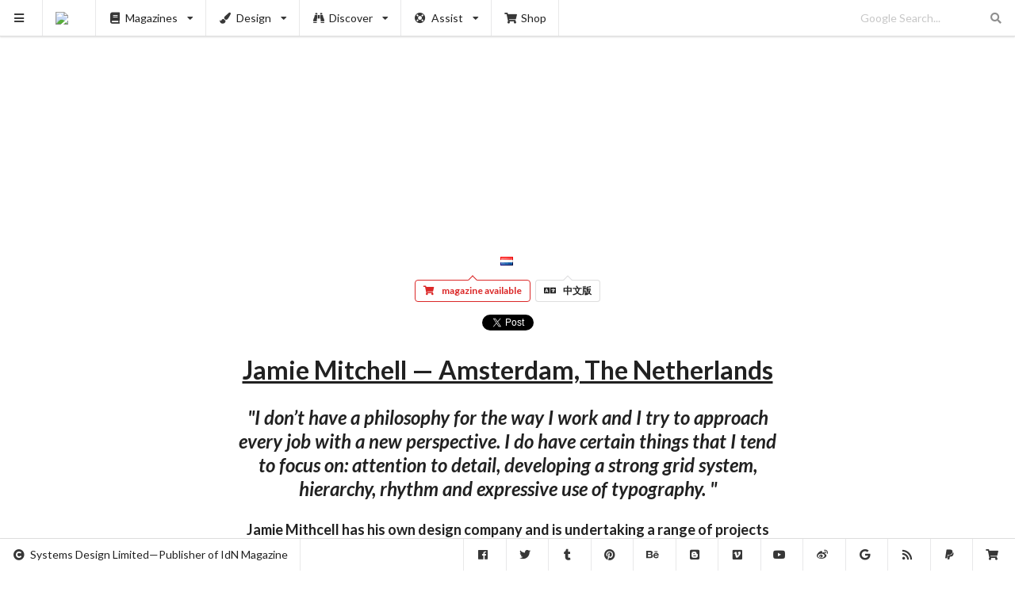

--- FILE ---
content_type: text/html; charset=UTF-8
request_url: https://www.idnworld.com/creators/JamieMitchell
body_size: 4723
content:
<!DOCTYPE html>
<html lang="en">
<head>
	<meta charset="utf-8"><meta http-equiv="X-UA-Compatible" content="IE=edge"><meta name="viewport" content="width=device-width,initial-scale=1"><title>Jamie Mitchell — Amsterdam, The Netherlands</title><meta name="description" content="&quot;I don’t have a philosophy for the way I work and I try to approach every job with a new perspective. I do have certain things that I tend to focus on: attention to detail, developing a strong grid system, hierarchy, rhythm and expressive use of typography. &quot;"><link rel="canonical" href="https://www.idnworld.com/creators/JamieMitchell"><link rel="alternate" href="https://www.idnworld.com/creators/JamieMitchell" hreflang="en"><link rel="alternate" href="https://cn.idnworld.com/creators/JamieMitchell" hreflang="zh-Hant"><link rel="alternate" href="https://www.idnworld.com/creators/JamieMitchell" hreflang="x-default"><meta property="og:url" content="https://www.idnworld.com/creators/JamieMitchell"><meta property="og:title" content="Jamie Mitchell — Amsterdam, The Netherlands"><meta property="og:description" content="&quot;I don’t have a philosophy for the way I work and I try to approach every job with a new perspective. I do have certain things that I tend to focus on: attention to detail, developing a strong grid system, hierarchy, rhythm and expressive use of typography. &quot;"><meta property="og:image" content="https://sd.idnworld.com/creators/files/v17n6/JamieMitchell/600w.jpg"><meta property="og:image:type" content="image/jpeg"><meta property="og:site_name" content="IdN™"><meta property="og:locale" content="en_US"><meta property="og:locale:alternate" content="zh_HK"><meta property="fb:app_id" content="684122361619268"><meta property="og:type" content="article"><meta property="article:author" content="IdN™ Magazine"><meta property="article:published_time" content="2011-02-18T08:11:54+0000"><link rel="me" href="https://twitter.com/idnworld"><meta name="twitter:card" content="summary_large_image"><meta name="twitter:site" content="@idnworld"><meta name="twitter:creator" content="@idnworld"><meta name="twitter:title" content="Jamie Mitchell — Amsterdam, The Netherlands"><meta name="twitter:description" content="&quot;I don’t have a philosophy for the way I work and I try to approach every job with a new perspective. I do have certain things that I tend to focus on: attention to detail, developing a strong grid system, hierarchy, rhythm and expressive use of typography. &quot;"><meta name="twitter:image" content="https://sd.idnworld.com/creators/files/v17n6/JamieMitchell/600w.jpg"><link rel="icon" href="https://sd.idnworld.com/_branch/charlie/icons/icon-16x16.png" type="image/png" sizes="16x16"><link rel="icon" href="https://sd.idnworld.com/_branch/charlie/icons/icon-32x32.png" type="image/png" sizes="32x32"><link rel="icon" href="https://sd.idnworld.com/_branch/charlie/icons/icon-64x64.png" type="image/png" sizes="64x64"><link rel="icon" href="https://sd.idnworld.com/_branch/charlie/icons/icon-96x96.png" type="image/png" sizes="96x96"><link rel="icon" href="https://sd.idnworld.com/_branch/charlie/icons/icon-128x128.png" type="image/png" sizes="128x128"><link rel="apple-touch-icon" href="https://sd.idnworld.com/_branch/charlie/icons/apple-57x57.png" type="image/png" sizes="57x57"><link rel="apple-touch-icon" href="https://sd.idnworld.com/_branch/charlie/icons/apple-72x72.png" type="image/png" sizes="72x72"><link rel="apple-touch-icon" href="https://sd.idnworld.com/_branch/charlie/icons/apple-120x120.png" type="image/png" sizes="120x120"><link rel="apple-touch-icon" href="https://sd.idnworld.com/_branch/charlie/icons/apple-152x152.png" type="image/png" sizes="152x152"><link rel="apple-touch-icon" href="https://sd.idnworld.com/_branch/charlie/icons/apple-167x167.png" type="image/png" sizes="167x167"><link rel="apple-touch-icon" href="https://sd.idnworld.com/_branch/charlie/icons/apple-180x180.png" type="image/png" sizes="180x180"><link rel="icon" href="https://sd.idnworld.com/_branch/charlie/icons/favicon-16x16.ico" type="image/x-icon" sizes="16x16"><link rel="icon" href="https://sd.idnworld.com/_branch/charlie/icons/favicon-24x24.ico" type="image/x-icon" sizes="24x24"><link rel="icon" href="https://sd.idnworld.com/_branch/charlie/icons/favicon-32x32.ico" type="image/x-icon" sizes="32x32"><link rel="icon" href="https://sd.idnworld.com/_branch/charlie/icons/favicon-48x48.ico" type="image/x-icon" sizes="48x48"><link rel="icon" href="https://sd.idnworld.com/_branch/charlie/icons/favicon-64x64.ico" type="image/x-icon" sizes="64x64"><link rel="icon" href="https://sd.idnworld.com/_branch/charlie/icons/favicon-96x96.ico" type="image/x-icon" sizes="96x96"><link rel="icon" href="https://sd.idnworld.com/_branch/charlie/icons/favicon-128x128.ico" type="image/x-icon" sizes="128x128"><link rel="icon" href="https://sd.idnworld.com/_branch/charlie/icons/favicon-256x256.ico" type="image/x-icon" sizes="256x256"><link rel="icon" href="https://sd.idnworld.com/_branch/charlie/icons/favicon-512x512.ico" type="image/x-icon" sizes="512x512"><meta name="msapplication-square70x70logo" content="https://sd.idnworld.com/_branch/charlie/icons/mstile-70x70.png"><meta name="msapplication-square150x150logo" content="https://sd.idnworld.com/_branch/charlie/icons/mstile-150x150.png"><meta name="msapplication-square310x310logo" content="https://sd.idnworld.com/_branch/charlie/icons/mstile-310x310.png"><meta name="msapplication-TileImage" content="https://sd.idnworld.com/_branch/charlie/icons/mstile-270x270.png"><meta name="msapplication-TileColor" content="#343a40"><link rel="manifest" href="/site.webmanifest" type="application/manifest+json"><meta name="theme-color" content="#343a40"><link rel="alternate" type="application/rss+xml" title="IdN™ RSS" href="https://feeds.feedburner.com/idnworld"><link rel="alternate" type="application/rss+xml" title="IdN™ Proshop" href="https://feeds.feedburner.com/idnshop"><link rel="stylesheet" href="https://cdnjs.cloudflare.com/ajax/libs/semantic-ui/2.5.0/semantic.min.css" integrity="sha512-KXol4x3sVoO+8ZsWPFI/r5KBVB/ssCGB5tsv2nVOKwLg33wTFP3fmnXa47FdSVIshVTgsYk/1734xSk9aFIa4A==" crossorigin="anonymous" referrerpolicy="no-referrer"><link rel="stylesheet" href="https://cdnjs.cloudflare.com/ajax/libs/slick-carousel/1.8.1/slick.min.css" integrity="sha512-yHknP1/AwR+yx26cB1y0cjvQUMvEa2PFzt1c9LlS4pRQ5NOTZFWbhBig+X9G9eYW/8m0/4OXNx8pxJ6z57x0dw==" crossorigin="anonymous" referrerpolicy="no-referrer"><link rel="stylesheet" href="https://cdnjs.cloudflare.com/ajax/libs/slick-carousel/1.8.1/slick-theme.min.css" integrity="sha512-17EgCFERpgZKcm0j0fEq1YCJuyAWdz9KUtv1EjVuaOz8pDnh/0nZxmU6BBXwaaxqoi9PQXnRWqlcDB027hgv9A==" crossorigin="anonymous" referrerpolicy="no-referrer"><link rel="stylesheet" href="https://sd.idnworld.com/_branch/charlie/styles/250512.min.css"><!--Saturday, 31-Jan-26 07:08:33 HKT--></head>
<body>
<script async src="https://pagead2.googlesyndication.com/pagead/js/adsbygoogle.js?client=ca-pub-7469079266154576" crossorigin="anonymous"></script><div class="ui sidebar vertical menu"><a class="item" href="https://shop.idnworld.com/product/subscription/" target="_blank"><i class="shipping fast icon"></i>Magazine Subscription<br><small>Subscribe to IdN Magazine in print</small><br><br><img class="ui fluid image" src="https://sd.idnworld.com/_branch/charlie/promo/30n3/30n3_en_Subscription_promo.webp"></a><div class="item"><i class="book icon"></i>Buy Magazines<br><div class="menu"><a class="item" href="https://shop.idnworld.com/category/magazines/idn/" target="_blank"><img src="https://sd.idnworld.com/_branch/charlie/logos/side_idn.png"></a><a class="item" href="https://shop.idnworld.com/category/publications/idn-extra/" target="_blank"><img src="https://sd.idnworld.com/_branch/charlie/logos/side_extra.png"></a><a class="item" href="https://shop.idnworld.com/category/publications/idnpro/" target="_blank"><img src="https://sd.idnworld.com/_branch/charlie/logos/side_idnpro.png"></a><a class="item" href="https://shop.idnworld.com/category/magazines/alix/" target="_blank"><img src="https://sd.idnworld.com/_branch/charlie/logos/side_alix.png"></a><a class="item" href="https://shop.idnworld.com/category/magazines/cercle/" target="_blank"><img src="https://sd.idnworld.com/_branch/charlie/logos/side_cercle.png"></a><a class="item" href="https://shop.idnworld.com/category/magazines/adbusters/" target="_blank"><img src="https://sd.idnworld.com/_branch/charlie/logos/side_adbusters.png"></a><a class="item" href="https://shop.idnworld.com/category/magazines/makeshift/" target="_blank"><img src="https://sd.idnworld.com/_branch/charlie/logos/side_makeshift.png"></a><a class="item" href="https://shop.idnworld.com/category/magazines/colors/" target="_blank"><img src="https://sd.idnworld.com/_branch/charlie/logos/side_colors.png"></a></div></div><a class="item" href="/creators/"><i class="users icon"></i>Creators<br><small>The who’s who of design &amp; the industry</small></a><a class="item" href="/onair/"><i class="record icon"></i>Onair<br><small>Playing all-good visual mixtapes all-the-time</small></a><a class="item" href="/potm/"><i class="announcement icon"></i>POTM<br><small>Pick of the Month</small></a><a class="item" href="/automat/"><i class="trophy icon"></i>Automat<br><small>Discovering indie designer products</small></a><a class="item" href="/imprints/"><i class="barcode icon"></i>Imprints<br><small>A publication/print design library</small></a><a class="item" href="/fashion/"><i class="star icon"></i>Fashion<br><small>Fashion trends at a glance</small></a><a class="item" href="/architecture/"><i class="building icon"></i>Architecture<br><small>When forms follow functions</small></a><a class="item" href="/events/"><i class="taxi icon"></i>Events<br><small>Must-visit listing of creative events</small></a><a class="item" href="/education/"><i class="student icon"></i>Education<br><small>Educating tomorrow’s design practitioners</small></a><a class="item" href="/places/"><i class="marker icon"></i>Places<br><small>Directory of places for creatives</small></a><a class="item" href="/heal/"><i class="medkit icon"></i>Heal the World<br><small>Heal the world with visual communications</small></a><a class="item" href="/conferences/"><i class="comment icon"></i>Conferences<br><small>Stellar collection of creative iconoclasts</small></a><a class="item" href="/country/"><i class="world icon"></i>Country<br><small>Designers’ guide to major cities worldwide</small></a><a class="item" href="/jpeg/"><i class="image icon"></i>Jpeg<br><small>The never-ending scroll of jpeg</small></a><a class="item" href="https://shop.idnworld.com/" target="_blank"><i class="shop icon"></i>Proshop<br><small>Wider creative resources for designers</small></a><div class="item"><a href="https://shop.idnworld.com/product/v30n3/" target="_blank"><img class="ui fluid image" src="https://sd.idnworld.com/_branch/charlie/promo/30n3/30n3_en_Coverfront_promo.webp"></a></div><div class="item"><i class="newspaper icon"></i>Subscribe to Newsletter<br><small>Served monthly. Absolutely Free!</small><br><br><script async src="https://joinlist.com/f/aad46952"></script></div><div class="item"><i class="info circle icon"></i>Information<br><div class="menu"><a class="item" href="/contact/"><i class="fax icon"></i>Contact</a><a class="item" href="/stockist/"><i class="tags icon"></i>Stockist</a><a class="item" href="/faq/"><i class="comments icon"></i>FAQ</a></div></div><div class="item"><i class="translate icon"></i>Language<br><div class="menu"><a class="item" href="https://www.idnworld.com/">English</a><a class="item" href="https://cn.idnworld.com/">中文版</a></div></div></div><div class="ui top fixed compact menu"><a class="item" id="myHambuger"><i class="sidebar icon"></i></a><a class="item" href="/"><img src="https://sd.idnworld.com/_branch/charlie/logos/top_idn.png"></a><div class="ui simple dropdown item"><i class="book icon"></i>Magazines<i class="dropdown icon"></i><div class="menu"><a class="item" href="/mags/"><img src="https://sd.idnworld.com/_branch/charlie/logos/side_idn.png"></a><a class="item" href="/extra/"><img src="https://sd.idnworld.com/_branch/charlie/logos/side_extra.png"></a><a class="item" href="/idnpro/"><img src="https://sd.idnworld.com/_branch/charlie/logos/side_idnpro.png"></a><a class="item" href="/makeshift/"><img src="https://sd.idnworld.com/_branch/charlie/logos/side_makeshift.png"></a><a class="item" href="/adbusters/"><img src="https://sd.idnworld.com/_branch/charlie/logos/side_adbusters.png"></a><a class="item" href="/colors/"><img src="https://sd.idnworld.com/_branch/charlie/logos/side_colors.png"></a></div></div><div class="ui simple dropdown item"><i class="paint brush icon"></i>Design<i class="dropdown icon"></i><div class="menu"><a class="item" href="/onair/"><i class="record icon"></i>Motion Graphics</a><a class="item" href="/automat/"><i class="trophy icon"></i>Product Design</a><a class="item" href="/imprints/"><i class="barcode icon"></i>Publication Design</a><a class="item" href="/fashion/"><i class="star icon"></i>Fashion &amp; Accessories</a><a class="item" href="/architecture/"><i class="building icon"></i>Architecture &amp; Interiors</a></div></div><div class="ui simple dropdown item"><i class="find icon"></i>Discover<i class="dropdown icon"></i><div class="menu"><a class="item" href="/creators/"><i class="users icon"></i>Creators &amp; Studios</a><a class="item" href="/events/"><i class="taxi icon"></i>Events Listing</a><a class="item" href="/potm/"><i class="announcement icon"></i>Pick of the Month</a><a class="item" href="/education/"><i class="student icon"></i>Design Education</a><a class="item" href="/places/"><i class="marker icon"></i>Creative Places</a><a class="item" href="/heal/"><i class="medkit icon"></i>Heal The World</a><a class="item" href="/conferences/"><i class="comment icon"></i>IdN Conferences</a></div></div><div class="ui simple dropdown item"><i class="life ring icon"></i>Assist<i class="dropdown icon"></i><div class="menu"><a class="item" href="/country/"><i class="world icon"></i>Creative Country</a><a class="item" href="/jpeg/"><i class="image icon"></i>Jpeg Gallery</a><a class="item" href="/news/"><i class="newspaper icon"></i>Newsletter</a></div></div><a class="item" href="https://shop.idnworld.com/" target="_blank"><i class="shop icon"></i>Shop</a><div class="right menu"><div class="item"><form action="https://www.google.com/cse" method="get"><div class="ui transparent icon input"><input type="hidden" name="cx" value="partner-pub-7469079266154576:5272980560"> <input type="hidden" name="ie" value="UTF-8"> <input type="text" name="q" placeholder="Google Search..."><i class="search link icon"></i></div></form></div></div></div><div class="ui bottom fixed menu" id="myBottomNav"><div class="item"><i class="copyright icon"></i>Systems Design Limited—Publisher of IdN Magazine</div><div class="right menu"><a class="item" href="https://www.facebook.com/idnworld" target="_blank"><i class="facebook icon"></i></a><a class="item" href="https://x.com/idnworld" target="_blank"><i class="twitter icon"></i></a><a class="item" href="https://idnworld.tumblr.com/" target="_blank"><i class="tumblr icon"></i></a><a class="item" href="https://pinterest.com/idnworld/" target="_blank"><i class="pinterest icon"></i></a><a class="item" href="https://www.behance.net/idn" target="_blank"><i class="behance icon"></i></a><a class="item" href="https://idnworld.blogspot.com/" target="_blank"><i class="blogger icon"></i></a><a class="item" href="https://vimeo.com/idnworld" target="_blank"><i class="vimeo icon"></i></a><a class="item" href="https://www.youtube.com/@idnmagazine" target="_blank"><i class="youtube icon"></i></a><a class="item" href="https://www.weibo.com/idnworld" target="_blank"><i class="weibo icon"></i></a><a class="item" href="https://www.google.com/cse/publicurl?cx=partner-pub-7469079266154576:5272980560" target="_blank"><i class="google icon"></i></a><a class="item" href="https://feeds.feedburner.com/idnworld" target="_blank"><i class="rss icon"></i></a><a class="item" href="https://paypal.me/idnworld" target="_blank"><i class="paypal icon"></i></a><a class="item" href="https://shop.idnworld.com/" target="_blank"><i class="shop icon"></i></a></div></div><div class="pusher" id="myPusher"> <div class="ui container"><div class="ui centered ad" style="margin-bottom:1.5em"> <ins class="adsbygoogle" style="display:block" data-ad-client="ca-pub-7469079266154576" data-ad-slot="1304314989" data-ad-format="auto" data-full-width-responsive="true"></ins><script>(adsbygoogle=window.adsbygoogle||[]).push({})</script> </div></div> <div class="mySlick">  <div><img class="ui centered image" data-lazy="https://sd.idnworld.com/creators/files/v17n6/JamieMitchell/v17n6_p024-025.jpg"></div>  <div><img class="ui centered image" data-lazy="https://sd.idnworld.com/creators/files/v17n6/JamieMitchell/ABD_Flyer1.jpg"></div>  <div><img class="ui centered image" data-lazy="https://sd.idnworld.com/creators/files/v17n6/JamieMitchell/ABD_Flyer1Back.jpg"></div>  <div><img class="ui centered image" data-lazy="https://sd.idnworld.com/creators/files/v17n6/JamieMitchell/ABD_Flyer2.jpg"></div>  <div><img class="ui centered image" data-lazy="https://sd.idnworld.com/creators/files/v17n6/JamieMitchell/ABD_Flyer3.jpg"></div>  <div><img class="ui centered image" data-lazy="https://sd.idnworld.com/creators/files/v17n6/JamieMitchell/ABD_ZBanner.jpg"></div>  <div><img class="ui centered image" data-lazy="https://sd.idnworld.com/creators/files/v17n6/JamieMitchell/DHM_3.jpg"></div>  <div><img class="ui centered image" data-lazy="https://sd.idnworld.com/creators/files/v17n6/JamieMitchell/DHM_4.jpg"></div>  <div><img class="ui centered image" data-lazy="https://sd.idnworld.com/creators/files/v17n6/JamieMitchell/MIMIC_1Front.jpg"></div>  <div><img class="ui centered image" data-lazy="https://sd.idnworld.com/creators/files/v17n6/JamieMitchell/NND_AvalanchePoster.jpg"></div>  <div><img class="ui centered image" data-lazy="https://sd.idnworld.com/creators/files/v17n6/JamieMitchell/VVU_05.jpg"></div>  <div><img class="ui centered image" data-lazy="https://sd.idnworld.com/creators/files/v17n6/JamieMitchell/VVU_10.jpg"></div>   </div><div class="ui text container"> <center style="padding-top:1em"><a href="/creators/country/nl">&nbsp;&nbsp;<i class="flag nl"></i></a></center> <center style="padding-top:0">  <a class="ui pointing red basic label" href="https://shop.idnworld.com/product/v17n6/" target="_blank"><i class="icon shop"></i>magazine available</a>  <a class="ui pointing basic label" href="https://cn.idnworld.com/creators/JamieMitchell"><i class="icon translate"></i>中文版</a></center> <center style="padding-top:1em"><div class="fb-like" data-href="https://www.idnworld.com/creators/JamieMitchell" data-width="" data-layout="button_count" data-action="like" data-size="large" data-share="true"></div><a class="twitter-share-button" href="https://twitter.com/intent/tweet" data-url="https://www.idnworld.com/creators/JamieMitchell" data-via="idnworld" data-related="idnworld" data-lang="en" data-show-count="false">Tweet</a></center> <h1 class="ui huge header centered"><u>Jamie Mitchell — Amsterdam, The Netherlands</u></h1><h2 class="ui header centered"><em>"I don’t have a philosophy for the way I work and I try to approach every job with a new perspective. I do have certain things that I tend to focus on: attention to detail, developing a strong grid system, hierarchy, rhythm and expressive use of typography. "</em></h2><h3 class="ui header centered"> Jamie Mithcell has his own design company and is undertaking a range of projects including record-sleeve design, club identities, photographic publication and website design. He has clients both in London and Amsterdam and is currently stationed in The Netherlands. </h3> <center style="padding-top:1em">  <div class="ui list">  <div class="item"><i class="linkify icon"></i><div class="content"><a href="http://jamiemitchell.nl/" target="_blank">http://jamiemitchell.nl/</a></div></div>  </div> </center><div class="ui horizontal divider" style="padding:2em">sponsored articles</div><div class="ui centered ad"> <ins class="adsbygoogle" style="display:block" data-ad-client="ca-pub-7469079266154576" data-ad-slot="1304314989" data-ad-format="auto" data-full-width-responsive="true"></ins><script>(adsbygoogle=window.adsbygoogle||[]).push({})</script> </div><div class="ui horizontal divider" style="padding:2em">more articles</div><div class="ui centered ad"> <ins class="adsbygoogle" style="display:block" data-ad-format="autorelaxed" data-ad-client="ca-pub-7469079266154576" data-ad-slot="9842956167"></ins><script>(adsbygoogle=window.adsbygoogle||[]).push({})</script> </div><div class="ui cards stackable two" id="myCards" cat="creators" flag="world" page="0"></div> </div></div><script src="https://cdnjs.cloudflare.com/ajax/libs/jquery/3.7.1/jquery.min.js" integrity="sha512-v2CJ7UaYy4JwqLDIrZUI/4hqeoQieOmAZNXBeQyjo21dadnwR+8ZaIJVT8EE2iyI61OV8e6M8PP2/4hpQINQ/g==" crossorigin="anonymous" referrerpolicy="no-referrer"></script><script src="https://cdnjs.cloudflare.com/ajax/libs/semantic-ui/2.5.0/semantic.min.js" integrity="sha512-Xo0Jh8MsOn72LGV8kU5LsclG7SUzJsWGhXbWcYs2MAmChkQzwiW/yTQwdJ8w6UA9C6EVG18GHb/TrYpYCjyAQw==" crossorigin="anonymous" referrerpolicy="no-referrer"></script><script src="https://cdnjs.cloudflare.com/ajax/libs/slick-carousel/1.8.1/slick.min.js" integrity="sha512-XtmMtDEcNz2j7ekrtHvOVR4iwwaD6o/FUJe6+Zq+HgcCsk3kj4uSQQR8weQ2QVj1o0Pk6PwYLohm206ZzNfubg==" crossorigin="anonymous" referrerpolicy="no-referrer"></script><script src="https://cdnjs.cloudflare.com/ajax/libs/trunk8/1.3.3/trunk8.min.js" integrity="sha512-UPkmWQqD+HipNU4lqM9KsXOU+tonoG6AxgphoqI6GVF3eHL/2zgbqU1uNGpqraji1iFDjK1N0Dczih5IhMDSLA==" crossorigin="anonymous" referrerpolicy="no-referrer"></script><script src="https://sd.idnworld.com/_branch/charlie/scripts/250512_basic.min.js"></script>  <script src="https://sd.idnworld.com/_branch/charlie/scripts/250512_slickauto.min.js"></script>  <div id="fb-root"></div><script async defer="defer" crossorigin="anonymous" src="https://connect.facebook.net/en_US/sdk.js#xfbml=1&version=v21.0&appId=684122361619268"></script><script>window.twttr=function(t,e,r){var n,i=t.getElementsByTagName(e)[0],w=window.twttr||{};return t.getElementById(r)||((n=t.createElement(e)).id=r,n.src="https://platform.twitter.com/widgets.js",i.parentNode.insertBefore(n,i),w._e=[],w.ready=function(t){w._e.push(t)}),w}(document,"script","twitter-wjs");</script></body>
</html>

--- FILE ---
content_type: text/html; charset=utf-8
request_url: https://www.google.com/recaptcha/api2/aframe
body_size: 267
content:
<!DOCTYPE HTML><html><head><meta http-equiv="content-type" content="text/html; charset=UTF-8"></head><body><script nonce="go0iSZ_vkOvVjfU1MCYfuw">/** Anti-fraud and anti-abuse applications only. See google.com/recaptcha */ try{var clients={'sodar':'https://pagead2.googlesyndication.com/pagead/sodar?'};window.addEventListener("message",function(a){try{if(a.source===window.parent){var b=JSON.parse(a.data);var c=clients[b['id']];if(c){var d=document.createElement('img');d.src=c+b['params']+'&rc='+(localStorage.getItem("rc::a")?sessionStorage.getItem("rc::b"):"");window.document.body.appendChild(d);sessionStorage.setItem("rc::e",parseInt(sessionStorage.getItem("rc::e")||0)+1);localStorage.setItem("rc::h",'1769814516793');}}}catch(b){}});window.parent.postMessage("_grecaptcha_ready", "*");}catch(b){}</script></body></html>

--- FILE ---
content_type: application/javascript; charset=utf-8
request_url: https://cdnjs.cloudflare.com/ajax/libs/trunk8/1.3.3/trunk8.min.js
body_size: 1158
content:
!function(t){function e(e){this.$element=t(e),this.original_text=this.$element.html().trim(),this.settings=t.extend({},t.fn.trunk8.defaults)}function n(t){var e=document.createElement("DIV");return e.innerHTML=t,"undefined"!=typeof e.textContent?e.textContent:e.innerText}function r(t){if(n(t)===t)return t.split(/\s/g);for(var e,i,a=[],s=/<([a-z]+)([^<]*)(?:>(.*?(?!<\1>)*)<\/\1>|\s+\/>)(['.?!,]*)|((?:[^<>\s])+['.?!,]*\w?|<br\s?\/?>)/gi,o=s.exec(t);o&&e!==s.lastIndex;)e=s.lastIndex,o[5]?a.push(o[5]):o[1]&&a.push({tag:o[1],attribs:o[2],content:o[3],after:o[4]}),o=s.exec(t);for(i=0;i<a.length;i++)"string"!=typeof a[i]&&a[i].content&&(a[i].content=r(a[i].content));return a}function i(e,n,r){e=e.replace(r,"");var i=function(n,a){var s,o,l,h,u="";for(h=0;h<n.length;h++)s=n[h],l=t.trim(e).split(" ").length,t.trim(e).length&&("string"==typeof s?(/<br\s*\/?>/.test(s)||(1===l&&t.trim(e).length<=s.length?(s=e,("p"===a||"div"===a)&&(s+=r),e=""):e=e.replace(s,"")),u+=t.trim(s)+(h===n.length-1||1>=l?"":" ")):(o=i(s.content,s.tag),s.after&&(e=e.replace(s.after,"")),o&&(s.after||(s.after=" "),u+="<"+s.tag+s.attribs+">"+o+"</"+s.tag+">"+s.after)));return u},a=i(n);return a.slice(a.length-r.length)===r&&(a+=r),a}function a(){var e,a,s,l,u,c,f=this.data("trunk8"),g=f.settings,p=g.width,d=g.side,m=g.fill,v=g.parseHTML,y=o.getLineHeight(this)*g.lines,S=f.original_text,x=S.length,b="";if(this.html(S),u=this.text(),v&&n(S)!==S&&(c=r(S),S=n(S),x=S.length),p===h.auto){if(this.height()<=y)return;for(e=0,a=x-1;a>=e;)s=e+(a-e>>1),l=o.eatStr(S,d,x-s,m),v&&c&&(l=i(l,c,m)),this.html(l),this.height()>y?a=s-1:(e=s+1,b=b.length>l.length?b:l);this.html(""),this.html(b),g.tooltip&&this.attr("title",u)}else{if(isNaN(p))return void t.error('Invalid width "'+p+'".');s=x-p,l=o.eatStr(S,d,s,m),this.html(l),g.tooltip&&this.attr("title",S)}g.onTruncate()}var s,o,l={center:"center",left:"left",right:"right"},h={auto:"auto"};e.prototype.updateSettings=function(e){this.settings=t.extend(this.settings,e)},s={init:function(n){return this.each(function(){var r=t(this),i=r.data("trunk8");i||r.data("trunk8",i=new e(this)),i.updateSettings(n),a.call(r)})},update:function(e){return this.each(function(){var n=t(this);e&&(n.data("trunk8").original_text=e),a.call(n)})},revert:function(){return this.each(function(){var e=t(this).data("trunk8").original_text;t(this).html(e)})},getSettings:function(){return t(this.get(0)).data("trunk8").settings}},o={eatStr:function(e,n,r,i){var a,s,h=e.length,u=o.eatStr.generateKey.apply(null,arguments);if(o.eatStr.cache[u])return o.eatStr.cache[u];if(("string"!=typeof e||0===h)&&t.error('Invalid source string "'+e+'".'),0>r||r>h)t.error('Invalid bite size "'+r+'".');else if(0===r)return e;switch("string"!=typeof(i+"")&&t.error("Fill unable to be converted to a string."),n){case l.right:return o.eatStr.cache[u]=t.trim(e.substr(0,h-r))+i;case l.left:return o.eatStr.cache[u]=i+t.trim(e.substr(r));case l.center:return a=h>>1,s=r>>1,o.eatStr.cache[u]=t.trim(o.eatStr(e.substr(0,h-a),l.right,r-s,""))+i+t.trim(o.eatStr(e.substr(h-a),l.left,s,""));default:t.error('Invalid side "'+n+'".')}},getLineHeight:function(e){var n=t(e).css("float");"none"!==n&&t(e).css("float","none");var r=t(e).css("position");"absolute"===r&&t(e).css("position","static");var i,a=t(e).html(),s="line-height-test";return t(e).html("i").wrap('<div id="'+s+'" />'),i=t("#"+s).innerHeight(),t(e).html(a).css({"float":n,position:r}).unwrap(),i}},o.eatStr.cache={},o.eatStr.generateKey=function(){return Array.prototype.join.call(arguments,"")},t.fn.trunk8=function(e){return s[e]?s[e].apply(this,Array.prototype.slice.call(arguments,1)):"object"!=typeof e&&e?void t.error("Method "+e+" does not exist on jQuery.trunk8"):s.init.apply(this,arguments)},t.fn.trunk8.defaults={fill:"&hellip;",lines:1,side:l.right,tooltip:!0,width:h.auto,parseHTML:!1,onTruncate:function(){}}}(jQuery);